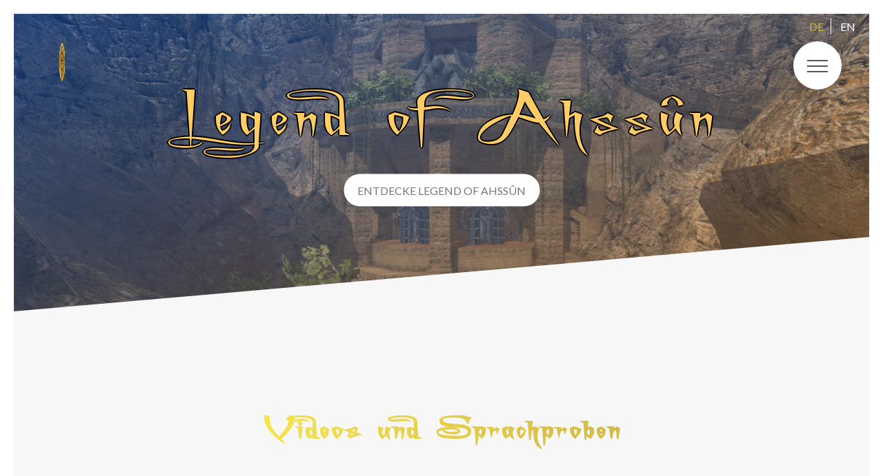

--- FILE ---
content_type: text/html
request_url: http://legendofahssun.worldofgothic.com/media.html
body_size: 3775
content:
<!DOCTYPE html>
<html lang="en">
<head>
  <meta charset="UTF-8">
  <meta name="viewport" content="width=device-width, initial-scale=1.0">
  <meta name="author" content="Konstantin Steinmiller">
  <meta name="description" content="Legend of Ahssûn (kurz: LoA) ist eine total conversion Mod von Gothic 2.
            Eine total conversion Mod bietet neben dem Gothic 2 ähnlichen Spielsystem eine vollständig neu
            erstellte Welt die unabhängig von dem Original ist.
            <br>
            LoA wartet mit einer neuen, wendungsreichen Story
            auf die sich über sechs Kapitel erstreckt und den Spieler in eine
            geheimnisvolle und gleichvoll gefährliche Mittelalter-Fantasie-Welt entführt.">
  <meta name="keywords" content="legend of ahssûn,legend of ahssun,loa gothic,gothic 2,gothic mode,gothic 2 mods,gothic,gothic II,gothic2,best mods,gothic mods,gothic mod,gothic mode,gothic 2 images">


  <link href="https://fonts.googleapis.com/css?family=Lato:100,300,400,700,900" rel="stylesheet">

  <link rel="stylesheet" href="css/icon-font.css">
  <link rel="stylesheet" href="css/linea-icons.css">
  <link rel="stylesheet" href="css/style.css">
  <link rel="shortcut icon" type="image/png" href="img/Favicon.jpg">
  <script type="application/javascript" src="js/main.js"></script>

  <title data-de="Videos und Audio - Legend of Ahssûn"
         data-en="Videos and Audio - Legend of Ahssûn">
    Videos und - Legend of Ahssûn</title>

  <!-- Global site tag (gtag.js) - Google Analytics -->
  <script async src="https://www.googletagmanager.com/gtag/js?id=UA-131617875-1"></script>
  <script>
    window.dataLayer = window.dataLayer || [];
    function gtag(){dataLayer.push(arguments);}
    gtag('js', new Date());

    gtag('config', 'UA-131617875-1');
  </script>
</head>
<body onload="onLoad()">
  <div class="notification">
    <span class="notification__close" onclick="showNotification(false)">x</span>
    <div class="notification__text">
        <span data-de="Wenn du LoA liebst, unterstütze uns doch durch eine"
              data-en="If you love LoA, support us with a">If you love LoA, support us with a</span>
      <a class='button notification__donation' href="media.html#modal">
        <img src="./img/donation.png" alt="" width="20" height="19" style="transform: translateY(5px)">
        <span data-de="Spende"
              data-en="donation">Spende</span>
      </a>
    </div>
    <div class="notification__never-ask">
      <div data-de="Diese Nachricht nicht mehr anzeigen"
           data-en="Don't show this message anymore">
        Diese Nachricht nicht mehr anzeigen
      </div>
      <span class="notification__checkbox">
          <input class="notification__input" type='checkbox'
                 onchange='toggleNeverShowNotification()'></span>

    </div>
  </div>
  <div class="navigation">
    <input type="checkbox" class="navigation__checkbox" id="navi-toggle">
    <label for="navi-toggle" class="navigation__button">
      <span class="navigation__burger-icon">&nbsp;</span>
    </label>
    <div class="navigation__background">&nbsp;</div>

    <nav class="navigation__nav">
      <ul class="navigation__list">
        <li class="navigation__item">
          <a tabindex="0"
             onclick="closeNavigation()"
             href="index.html#header" class="navigation__link">
            <i class="navigation__icon icon-basic-home"></i>
            <span data-de="Startseite"
                  data-en="Home">
                Startseite
              </span>
          </a>
        </li>
        <li class="navigation__item">
          <a tabindex="0"
             onclick="closeNavigation()"
             href="index.html#about" class="navigation__link">
            <i class="navigation__icon icon-basic-world"></i>
            <span data-de="Legend of Ahssûn"
                  data-en="About Legend of Ahssûn">
                Legend of Ahssûn
              </span></a>
        </li>
        <li class="navigation__item">
          <a tabindex="0"
             onclick="closeNavigation()"
             href="index.html#features" class="navigation__link">
            <i class="navigation__icon icon-basic-star"></i>
            <span data-de="Features"
                  data-en="Features">
                Features
              </span></a>
        </li>
        <li class="navigation__item">
          <a tabindex="0"
             onclick="closeNavigation()"
             href="image-gallery.html" class="navigation__link">
            <i class="navigation__icon icon-basic-picture"></i>
            <span data-de="Bilder Gallerie"
                  data-en="Image Gallery">
                Gallery
              </span></a>
        </li>
        <li class="navigation__item">
          <a tabindex="0" onclick="closeNavigation()"
             href="media.html#section-media" class="navigation__link">
            <i class="navigation__icon icon-basic-video"></i>
            <span data-de="Videos und Audio"
                  data-en="Videos and Audio">
                Videos und Audio
              </span></a>
        </li>
        <li class="navigation__item">
          <a tabindex="0"
             onclick="closeNavigation()"
             href="index.html#download" class="navigation__link">
            <i class="navigation__icon icon-basic-download"></i>
            <span data-de="Game Download"
                  data-en="Game download">
                Game Download
              </span></a>
        </li>
        <li class="navigation__item">
          <a tabindex="0"
             onclick="closeNavigation()"
             href="walkthrough.html" class="navigation__link">
            <i class="navigation__icon icon-basic-book-pen"></i>
            <span data-de="Komplettlösung"
                  data-en="Walkthrough guide">
                Komplettlösung
                </span>
          </a>
        </li>
        <li class="navigation__item">
          <a tabindex="0"
             onclick="closeNavigation()"
             href="index.html#team" class="navigation__link">
            <i class="navigation__icon icon-basic-heart"></i>
            <span data-de="Das Team"
                  data-en="The team">
                Das Team
                </span></a>
        </li>
        <li class="navigation__item">
          <a tabindex="0"
             onclick="closeNavigation()"
             href="index.html#credits" class="navigation__link">
            <i class="navigation__icon icon-basic-archive-full"></i>
            <span data-de="Credits"
                  data-en="Credits">
                Credits
              </span>
          </a>
        </li>
      </ul>
    </nav>
  </div>

  <header class="header" id="header">
    <div class="header__language-picker">
      <span class="header__locale header__locale--de"
            onclick="setLanguage('de')">DE</span>
      <span class="header__locale header__locale--en"
            onclick="setLanguage('en')">EN</span>
    </div>
    <div class="header__logo-box">
      <picture class="header__logo">
        <source srcset="img/LoA_lion_head_1x.jpg 1x, img/LoA_lion_head_2x.jpg 2x"
                media="(max-width: 37.5em)">
        <img alt="logo"
             srcset="img/LoA_lion_head_1x.jpg 1x, img/LoA_lion_head_2x.jpg 2x"
             src="img/LoA_lion_head_1x.jpg">
      </picture>
    </div>

    <div class="header__text-box">
      <h1 class="heading-primary">
        <div class="heading-primary--main">Legend of Ahssûn</div>
      </h1>

      <a href="image-gallery.html"
         class="button button--white button--animated"
         data-de="Entdecke Legend of Ahssûn"
         data-en="Discover Legend of Ahssûn">
        Entdecke Legend of Ahssûn
      </a>

    </div>
  </header>

  <main>
    <section class="section-media" id="section-media">
      <div class="u-center-text u-margin-bottom-big">
        <h2 class="heading-secondary"
            data-de="Videos und Sprachproben"
            data-en="Videos and sound samples">
          Videos und Sprachproben
        </h2>
      </div>

      <div class="media-cube">
        <ul class="m">
          <li class="m1 li" tabindex="1">
            <img src="https://img.youtube.com/vi/5nTkpFPXouo/3.jpg" alt="side 1">
          </li>
          <li class="m2 li" tabindex="2">
            <img src="https://img.youtube.com/vi/5B2K0gmKAuI/2.jpg" alt="side 2">
          </li>
          <li class="m3 li" tabindex="3">
            <img src="https://img.youtube.com/vi/N1EGaHxpRKA/2.jpg" alt="side 3">
          </li>
          <li class="m4 li" tabindex="4">
            <img src="https://img.youtube.com/vi/jTCrjMPeuXU/1.jpg" alt="side 3">
          </li>
          <li class="m5 li" tabindex="5">
            <i class="icon icon-music-note-multiple"></i>
          </li>
          <li class="m6 li" tabindex="6">
            <img src="https://img.youtube.com/vi/5EA0iUoXObA/3.jpg" alt="side 6">
          </li>
          <li class="cube-wrap">
            <div class="cube">
              <div class="front">
                <iframe src="https://www.youtube.com/embed/5nTkpFPXouo"></iframe>
              </div>
              <div class="right">
                <iframe src="https://www.youtube.com/embed/5B2K0gmKAuI"></iframe>
              </div>
              <div class="top">
                <iframe src="https://www.youtube.com/embed/N1EGaHxpRKA"></iframe>
              </div>
              <div class="left">
                <iframe src="https://www.youtube.com/embed/jTCrjMPeuXU"></iframe>
              </div>
              <div class="bottom">
                <div class="plane">
                  <h3 class="u-center-text u-margin-bottom-big">
                    <span data-de="Sprachdateien Probe 1"
                          data-en="Sound quality samples 1">Sprachdateien Probe 1</span>
                    <audio controls>
                      <source src="static/audio/LoA_Sprachdemo_1.ogg" type="audio/ogg">
                      <source src="static/audio/LoA_Sprachdemo_1.mp3" type="audio/mpeg">
                      Your browser does not support the audio element.
                    </audio>
                  </h3>

                  <h3 class="u-center-text">
                    <span data-de="Sprachdateien Probe 2"
                          data-en="Sound quality samples 2">Sprachdateien Probe 2</span>
                    <audio controls>
                      <source src="static/audio/LoA_Sprachdemo_2.ogg" type="audio/ogg">
                      <source src="static/audio/LoA_Sprachdemo_2.mp3" type="audio/mpeg">
                    </audio>
                  </h3>
                </div>
              </div>
              <div class="back">
                <iframe src="https://www.youtube.com/embed/5EA0iUoXObA"></iframe>
              </div>
            </div>
          </li>
        </ul>
      </div>

    </section>
  </main>

  <footer class="footer">
    <div class="footer__logo-box">
      <picture class="footer__logo">
        <source srcset="img/LoA_lion_head_1x.jpg 1x, img/LoA_lion_head_2x.jpg 2x"
                media="(max-width: 37.5em)">
        <img alt="Full logo"
             srcset="img/LoA_lion_head_1x.jpg 1x, img/LoA_lion_head_2x.jpg 2x"
             src="img/LoA_lion_head_1x.jpg">
      </picture>
    </div>
    <div class="row">
      <div class="col-1-of-2">
        <div class="footer__navigation">
          <ul class="footer__list">
            <li class="footer__item">
              <a href="index.html#team"
                 class="footer__link"
                 data-de="LoA Team"
                 data-en="LoA team">LoA Team</a></li>
            <li class="footer__item">
              <a href="https://forum.worldofplayers.de/forum/forums/736-Legend-of-Ahss%C3%BBn" class="footer__link"
                 data-de="Kontaktiert uns"
                 data-en="Contact us">Kontaktiert uns</a></li>
            <li class="footer__item">
              <a href="media.html#modal" class="footer__link"
                 data-de="Unterstützt uns"
                 data-en="Support us">Unterstützt uns</a></li>
            <li class="footer__item">
              <a href="index.html#credits" class="footer__link"
                 data-de="Credits"
                 data-en="Credits">Credits</a></li>
            <li class="footer__item">
              <a href="https://www.evorim.com/de/cloudevo" class="footer__link"
                 data-de="Unser Partner: Cloudevo"
                 data-en="Our partner: Cloudevo">Unser Partner: Cloudevo</a></li>
          </ul>
        </div>
      </div>
      <div class="col-1-of-2">
        <p class="footer__copyright">
          <span data-de="Entwickelt mit" data-en="Developed with">Entwickelt mit</span>
          <img class="footer__heart"
               style="vertical-align: sub"
               alt="heart"
               height="20"
               width="20"
               src="https://github.githubassets.com/images/icons/emoji/unicode/2764.png">
          <span data-de="von" data-en="by">von</span>
          <a target="_blank" href="https://www.xing.com/profile/Konstantin_Steinmiller/cv" class="footer__link">Konstantin Steinmiller</a>
          <span data-de="für das" data-en="for the">für das</span> <a target="_blank"
                                                                      href="https://forum.worldofplayers.de/forum/threads/1531973-RELEASE-Legend-of-Ahss%C3%BBn"
                                                                      class="footer__link">Legend of Ahssûn&copy; Release @2018</a>
          Copyright &copy;
          <span data-de="Es ist erlaubt dieses Webdesing für kommerzielle sowie für die private Nutzung zu verwenden.
                          Eine Erwähnung des Autors, Konstantin Steinmiller, wäre nett."
                data-en="You are allowed to use this webdesing for commercial and private purpose. A credit to
            the original author, Konstantin Steinmiller, is appreciated.">
              Es ist erlaubt dieses Webdesing für kommerzielle sowie für die private Nutzung zu verwenden.
              Eine Erwähnung des Autors, Konstantin Steinmiller, wäre nett.
            </span>
        </p>
      </div>
    </div>
  </footer>

  <div class="modal" id="modal">
    <div class="modal__content">
      <a href="#header" class="modal__close">x</a>
      <div class="modal__donations">
        <h3 class="heading-tertiary u-margin-bottom-small"
            data-de="Du möchtest das LoA Team unterstützen?"
            data-en="You want to support us?">
          Du möchtest das LoA Team unterstützen?
        </h3>
        <p class="modal__text"
           data-de="Dann spende in unseren Money Pool bei PayPal
          oder werde mein Patron bei Patreon."
           data-en="Then support us with a donation on our money pool on PayPal or become a patron on my patreon page">
          Dann spende in unseren Money Pool bei PayPal
          oder werde mein Patron bei Patreon.
        </p>
        <p class="modal__links">
          <a class="button modal__paypal" href="https://www.paypal.com/pools/c/8Hkr4VcCQB" target="_blank">PayPal</a>
          <a class="button modal__patreon" href="https://www.patreon.com/user?u=16196980" target="_blank">PATREON</a>
        </p>
      </div>
    </div>
  </div>
</body>
</html>


--- FILE ---
content_type: text/css
request_url: http://legendofahssun.worldofgothic.com/css/icon-font.css
body_size: 185
content:
/*resources/a-charming-font.regular.ttf*/

@charset "UTF-8";

@font-face {
    font-family: charming;
    src: url("fonts/a-charming-font.regular.ttf") format("truetype");
    font-weight: normal;
    font-style: normal;
}

@font-face {
    font-family: charmingExpanded;
    src: url("fonts/a-charming-font.superexpanded.ttf") format("truetype");
    font-weight: normal;
    font-style: normal;
}

--- FILE ---
content_type: text/css
request_url: http://legendofahssun.worldofgothic.com/css/style.css
body_size: 7987
content:
*,
*::after,
*::before {
  margin: 0;
  padding: 0;
  box-sizing: inherit; }

li {
  list-style: none; }

html {
  /* defines what 1rem is */
  font-size: 62.5%; }
  @media only screen and (max-width: 75em) {
    html {
      font-size: 56.25%; } }
  @media only screen and (max-width: 56.25em) {
    html {
      font-size: 50%; } }
  @media only screen and (max-width: 37.5em) {
    html {
      font-size: 43.75%; } }
  @media only screen and (min-width: 112.5em) {
    html {
      font-size: 75%; } }

body {
  box-sizing: border-box;
  padding: 2rem; }
  @media only screen and (max-width: 56.25em) {
    body {
      padding: 0; } }

::selection {
  background-color: #FFDF00;
  color: white; }

@keyframes moveInLeft {
  0% {
    opacity: 0;
    transform: translateX(-20rem) rotateZ(2deg);
    filter: blur(3px); }
  80% {
    transform: translateX(2rem); }
  100% {
    opacity: 1;
    transform: translateX(0);
    filter: blur(0px); } }

@keyframes moveInRight {
  0% {
    opacity: 0;
    transform: translateX(10rem); }
  80% {
    opacity: 0;
    transform: translateX(3rem); }
  100% {
    opacity: 1;
    transform: translate(40); } }

@keyframes moveInTop {
  0% {
    opacity: 0.9;
    font-size: 10rem;
    transform: translate(0, -20rem); }
  70% {
    opacity: 0.6;
    transform: translate(0, 0.5rem) rotateY(45deg) rotateZ(-5deg); }
  100% {
    opacity: 1;
    transform: translate(0); } }

@keyframes moveInFront {
  0% {
    opacity: 1;
    font-size: 5rem;
    transform: translate(0px, 0px); }
  70% {
    opacity: 0.8;
    font-size: 6rem;
    transform: translate(0px, 0) rotateY(-55deg) rotateZ(5deg); }
  100% {
    opacity: 1;
    transform: translate(0px, 0); } }

@keyframes roar {
  50% {
    transform: rotateY(0.5turn) scale(1.25); }
  100% {
    transform: rotateY(1turn); } }

@keyframes moveIn {
  0% {
    opacity: 0; }
  80% {
    opacity: 0;
    transform: translateY(3em); }
  100% {
    opacity: 1; } }

@keyframes expandOutline {
  0% {
    outline-offset: 0; }
  100% {
    outline-offset: 2rem; } }

@keyframes bounceUp {
  0% {
    transform: scale(1); }
  15% {
    transform: scale(1.6); }
  50% {
    transform: scale(0.8); }
  65% {
    transform: scale(2.5); }
  100% {
    transform: scale(1); } }

@keyframes rotateY {
  50% {
    transform: rotateY(180deg); }
  100% {
    transform: rotateY(360deg); } }

body {
  font-family: "Lato", sans-serif;
  font-weight: 400;
  font-size: 1.6rem;
  line-height: 1.7;
  color: #777;
  text-align: left; }

.heading-primary {
  font-family: charmingExpanded;
  color: #FFCC66;
  white-space: nowrap;
  text-shadow: -2px 0 black, 0 2px black, 2px 0 black, 0 -2px black; }
  .heading-primary--main {
    font-size: 10rem;
    font-weight: 400;
    letter-spacing: .6rem;
    animation: moveInLeft 2s ease-out; }
    @media only screen and (max-width: 56.25em) {
      .heading-primary--main {
        letter-spacing: .3rem;
        font-size: 9rem; } }
    @media only screen and (max-width: 37.5em) {
      .heading-primary--main {
        letter-spacing: .2rem;
        font-size: 7rem; } }
  .heading-primary--sub {
    color: #FFCC66;
    font-size: 2.8rem;
    letter-spacing: 0.5rem;
    font-weight: 400;
    left: 0;
    animation: moveInFront 2s ease-out;
    margin-bottom: 2rem; }
    @media only screen and (max-width: 37.5em) {
      .heading-primary--sub {
        letter-spacing: .2rem;
        font-size: 2rem; } }

.heading-secondary {
  font-family: charmingExpanded;
  font-size: 5rem;
  font-weight: 700;
  display: inline-block;
  background-image: linear-gradient(to right, rgba(245, 225, 62, 0.9), rgba(207, 178, 51, 0.9));
  -webkit-background-clip: text;
  color: transparent;
  letter-spacing: .2rem;
  transition: all .2s;
  animation: moveInLeft 1s ease;
  position: relative; }
  @media only screen and (max-width: 56.25em) {
    .heading-secondary {
      font-size: 4rem; } }
  @media only screen and (max-width: 37.5em) {
    .heading-secondary {
      font-size: 3.5rem; } }
  .heading-secondary:hover {
    transform: skewY(2deg) skewX(15deg) scale(1.1);
    text-shadow: 0.5rem 1rem 2rem rgba(132, 114, 32, 0.3); }

.heading-tertiary {
  text-align: left;
  font-size: 1.6rem;
  font-weight: 700;
  text-transform: uppercase; }

.paragraph {
  text-align: left;
  font-size: 1.6rem; }
  .paragraph:not(:last-child) {
    margin-bottom: 3rem; }

.u-center-text {
  text-align: center; }

.u-margin-bottom-huge {
  margin-bottom: 10rem; }

.u-margin-bottom-extrabig {
  margin-bottom: 6rem; }

.u-margin-bottom-big {
  margin-bottom: 4rem; }
  @media only screen and (max-width: 56.25em) {
    .u-margin-bottom-big {
      padding: 2.5rem; } }

.u-margin-bottom-medium {
  margin-bottom: 3rem; }
  @media only screen and (max-width: 56.25em) {
    .u-margin-bottom-medium {
      padding: 2rem; } }

.u-margin-bottom-small {
  margin-bottom: 1.5rem; }

.u-margin-top-big {
  margin-top: 4rem; }

.u-center-both {
  position: absolute;
  top: 50%;
  left: 50%;
  transform: translate(-50%, -50%); }

.button, .button:link, .button:visited {
  text-transform: uppercase;
  text-decoration: none;
  padding: 1rem 2rem;
  display: inline-block;
  border-radius: 5rem;
  transition: all .2s;
  position: relative;
  cursor: pointer;
  border: none; }

.button:hover {
  border: 2px solid transparent;
  transform: translateY(-0.3rem);
  box-shadow: 0.2rem 1rem 2rem rgba(0, 0, 0, 0.2); }
  .button:hover::after {
    transform: scaleX(1.4) scaleY(1.6);
    border-radius: 10rem;
    opacity: 0; }

.button:focus {
  transform: translateY(-0.1rem);
  box-shadow: 0.1rem 0.5rem 1rem rgba(0, 0, 0, 0.2); }

.button::after {
  content: '';
  display: inline-block;
  height: 100%;
  width: 100%;
  border-radius: 10rem;
  position: absolute;
  top: 0;
  left: 0;
  z-index: -1;
  transition: all .4s; }

.button--animated {
  animation: moveIn 2.5s ease-out;
  animation-fill-mode: backwards; }

.button--white {
  background-color: white;
  color: #777; }

.button--main {
  background-color: #f5e13e;
  color: #777; }
  .button--main::after {
    background-color: #FFDF00; }

.button--quartiary {
  background-color: #7ed56f;
  color: white; }
  .button--quartiary::after {
    background-color: #7ed56f; }

.button-text:link, .button-text:visited {
  font-size: 1.6rem;
  color: #FFCC66;
  display: inline-block;
  text-decoration: none;
  border-bottom: 1px solid #FFCC66;
  padding: 3px;
  float: left; }
  .button-text:link::after, .button-text:visited::after {
    content: '';
    display: table;
    clear: both; }

.button-text:hover {
  background-color: #FFCC66;
  color: white;
  box-shadow: 0 1rem 2rem rgba(0, 0, 0, 0.15);
  transform: translateY(-3px); }

.button-text:active {
  box-shadow: 0 0.5rem 1rem rgba(0, 0, 0, 0.15);
  transform: translateY(0); }

.button__shift-box {
  position: relative;
  vertical-align: middle;
  color: #0b7;
  display: inline-block;
  height: 60px;
  line-height: 60px;
  text-align: center;
  padding: 0 20px;
  cursor: pointer;
  border: 2px solid #0b7;
  transition: all .5s; }
  .button__shift-box:hover {
    border: 2px solid rgba(80, 51, 33, 0);
    color: #0b7; }
  .button__shift-box:hover::after, .button__shift-box:hover::before {
    transform: scale(1); }
  .button__shift-box::before, .button__shift-box::after {
    width: 100%;
    height: 100%;
    z-index: 3;
    content: '';
    position: absolute;
    top: 0;
    left: 0;
    box-sizing: border-box;
    transform: scale(0);
    transition: .5s; }
  .button__shift-box.bar::before {
    border-bottom: 3px solid #0b7;
    border-left: 3px solid #0b7;
    transform-origin: 100% 0; }
  .button__shift-box.bar::after {
    border-top: 3px solid #0b7;
    border-right: 3px solid #0b7;
    transform-origin: 0 100%; }
  .button__shift-boxa {
    text-decoration: none;
    font-family: sans-serif;
    font-weight: 100;
    font-size: 20px; }

.composition {
  position: relative; }
  .composition__photo {
    position: absolute;
    width: 55%;
    box-shadow: 0 1.5rem 4rem 1rem rgba(0, 0, 0, 0.3);
    border-radius: 2px;
    transition: all .2s;
    outline-offset: 0rem;
    outline: 0.1rem solid #FFCC66; }
    @media only screen and (max-width: 56.25em) {
      .composition__photo {
        float: left;
        position: relative;
        width: 33.333333%;
        box-shadow: 0 1.5rem 3rem rgba(0, 0, 0, 0.2); } }
    .composition__photo--p1 {
      left: 0;
      top: -1rem; }
      @media only screen and (max-width: 56.25em) {
        .composition__photo--p1 {
          top: 0;
          transform: scale(1.2); } }
    .composition__photo--p2 {
      right: 0;
      top: 3rem; }
      @media only screen and (max-width: 56.25em) {
        .composition__photo--p2 {
          top: -1rem;
          transform: scale(1.3);
          z-index: 100; } }
    .composition__photo--p3 {
      left: 15%;
      top: 10rem; }
      @media only screen and (max-width: 56.25em) {
        .composition__photo--p3 {
          top: 1rem;
          left: 0;
          transform: scale(1.1); } }
    .composition__photo--p4 {
      right: 5%;
      top: 21rem; }
      @media only screen and (max-width: 56.25em) {
        .composition__photo--p4 {
          top: -2rem;
          right: 35%;
          transform: scale(1.1); } }
    .composition__photo:hover {
      outline-offset: 1rem;
      outline: 1.5rem solid #FFCC66;
      transform: scale(1.1) translateY(-0.5rem);
      box-shadow: 0 3rem 5rem rgba(0, 0, 0, 0.5);
      z-index: 10;
      animation: expandOutline .3s ease-in;
      cursor: pointer; }
  .composition:hover .composition__photo:not(:hover) {
    box-shadow: 0 1rem 3rem rgba(0, 0, 0, 0.3);
    transform: scale(0.95); }

.feature-box {
  background-color: rgba(255, 255, 255, 0.85);
  font-size: 1.5rem;
  padding: 2.5rem;
  text-align: center;
  border-radius: .3rem;
  word-break: break-word;
  box-shadow: 0 1.5rem 4rem 1rem rgba(0, 0, 0, 0.3);
  transition: transform .3s; }
  @media only screen and (max-width: 56.25em) {
    .feature-box {
      padding: 2rem; } }
  .feature-box > h3 {
    text-align: center; }
  .feature-box__icon {
    font-size: 6rem;
    margin-bottom: .5rem;
    display: inline-block;
    background-image: linear-gradient(to right, #FFCC66, #CFB53B);
    -webkit-background-clip: text;
    color: transparent; }
    @media only screen and (max-width: 56.25em) {
      .feature-box__icon {
        margin-bottom: 0; } }
  .feature-box:hover {
    transform: translateY(-1.5rem) scale(1.03);
    box-shadow: 0 3rem 6rem 2rem rgba(0, 0, 0, 0.2); }

.card {
  perspective: 150rem;
  -moz-perspective: 150rem;
  position: relative;
  height: 52rem; }
  .card__side {
    height: 52rem;
    position: absolute;
    left: 0;
    top: 0;
    background-color: green;
    font-size: 2rem;
    width: 100%;
    -webkit-backface-visibility: hidden;
    backface-visibility: hidden;
    transition: all .8s ease;
    border-radius: 5px;
    overflow: hidden;
    box-shadow: 0 1.5rem 4rem 1rem rgba(0, 0, 0, 0.3); }
    .card__side--front {
      background-color: white; }
    .card__side--back {
      background-color: green;
      transform: rotateY(-180deg); }
  .card:hover .card__side--front {
    transform: rotateY(-180deg); }
  .card:hover .card__side--back {
    transform: rotateY(-360deg); }
  .card:first-of-type .card__picture {
    background-image: linear-gradient(to right bottom, #FFB900, #FF7730), url(../img/1280_720/Kapitel2.jpg); }
  .card:first-of-type .card__heading-span {
    background-image: linear-gradient(to right bottom, rgba(255, 185, 0, 0.85), rgba(255, 119, 48, 0.85)); }
  .card:first-of-type .card__side--back {
    background-image: linear-gradient(to right bottom, #FFB900, #FF7730); }
  .card:nth-of-type(2) .card__picture {
    background-image: linear-gradient(to right bottom, #7ed56f, #28b485), url(../img/1280_720/Kapitel3.jpg); }
  .card:nth-of-type(2) .card__heading-span {
    background-image: linear-gradient(to right bottom, rgba(126, 213, 111, 0.85), rgba(40, 180, 133, 0.85)); }
  .card:nth-of-type(2) .card__side--back {
    background-image: linear-gradient(to right bottom, #7ed56f, #28b485); }
  .card:nth-of-type(3) .card__picture {
    background-image: linear-gradient(to right bottom, #2998ff, #5643fa), url(../img/1280_720/Kapitel6.jpg); }
  .card:nth-of-type(3) .card__heading-span {
    background-image: linear-gradient(to right bottom, rgba(41, 152, 255, 0.85), rgba(86, 67, 250, 0.85)); }
  .card:nth-of-type(3) .card__side--back {
    background-image: linear-gradient(to right bottom, #2998ff, #5643fa); }
  .card__picture {
    background-size: cover;
    height: 23rem;
    background-blend-mode: overlay;
    border-radius: 5px; }
    @supports (clip-path: polygon(0 0)) or (-webkit-clip-path: polygon(0 0)) {
      .card__picture {
        -webkit-clip-path: polygon(0 0, 100% 0, 100% 85%, 0 100%);
        clip-path: polygon(0 0, 100% 0, 100% 85%, 0 100%); } }
  .card__heading {
    font-size: 2.8rem;
    font-weight: 300;
    text-transform: uppercase;
    text-align: right;
    color: white;
    position: absolute;
    top: 12rem;
    right: 2rem;
    width: 75%; }
  .card__heading-span {
    padding: 1rem 1.5rem;
    -webkit-box-decoration-break: clone;
    box-decoration-break: clone; }
  .card__details {
    padding: 3rem; }
    .card__details ul {
      list-style: none;
      width: 80%;
      margin: 0 auto; }
      .card__details ul li {
        text-align: center;
        font-size: 1.5rem;
        padding: 1rem; }
        .card__details ul li:not(:last-child) {
          border-bottom: 1px solid #eee; }
  .card__call-to-action {
    position: absolute;
    top: 50%;
    left: 50%;
    transform: translate(-50%, -50%);
    width: 90%;
    text-align: center; }
  .card__price-box {
    text-align: center;
    color: white;
    margin-bottom: 8rem;
    font-size: 1.4rem; }
  .card__price-only {
    font-size: 1.4rem;
    text-transform: uppercase; }
  .card__price-value {
    font-size: 6rem;
    font-weight: 100; }
  @media only screen and (max-width: 56.25em), only screen and (hover: none) {
    .card {
      height: auto;
      border-radius: 5px;
      background-color: white;
      box-shadow: 0 1.5rem 3rem 1rem rgba(0, 0, 0, 0.3);
      padding: 0 !important; }
      .card__picture {
        border-bottom-left-radius: 0; }
      .card__side {
        height: auto;
        position: relative;
        border-radius: 0;
        box-shadow: none; }
        .card__side--back {
          border-bottom-left-radius: 5px;
          border-bottom-right-radius: 5px;
          transform: rotateY(0); }
          @supports (clip-path: polygon(0 0)) or (-webkit-clip-path: polygon(0 0)) {
            .card__side--back {
              -webkit-clip-path: polygon(0 15%, 100% 0, 100% 100%, 0 100%);
              clip-path: polygon(0 15%, 100% 0, 100% 100%, 0 100%); } }
      .card:hover .card__side--front {
        transform: rotateY(0); }
      .card:hover .card__side--back {
        transform: rotateY(0); }
      .card__details {
        padding: 1rem 3rem; }
      .card__call-to-action {
        position: relative;
        top: 0;
        left: 0;
        transform: translate(0);
        width: 100%;
        padding: 7rem 4rem 4rem 4rem; }
      .card__price-box {
        margin-bottom: 3rem; }
      .card__price-value {
        font-size: 4rem; } }
  .card__image-spine {
    width: 60px;
    transform: translateY(10px); }

.story {
  width: 75%;
  margin: 0 auto;
  margin-bottom: 4rem;
  box-shadow: 0 3rem 6rem rgba(0, 0, 0, 0.1);
  border-radius: 5px;
  padding: 6rem;
  padding-left: 9rem;
  background-color: rgba(255, 255, 255, 0.6);
  font-size: 1.6rem;
  transform: skewX(-12deg); }
  @media only screen and (max-width: 56.25em) {
    .story {
      width: 100%;
      padding: 4rem;
      padding-left: 6rem; } }
  @media only screen and (max-width: 37.5em) {
    .story {
      transform: skewX(0);
      padding-left: 5rem; } }
  .story > * {
    transform: skewX(12deg); }
    @media only screen and (max-width: 37.5em) {
      .story > * {
        transform: skewX(0); } }
  .story__shape {
    width: 15rem;
    height: 15rem;
    float: left;
    overflow: hidden;
    border-radius: 100%;
    transform: translateX(-3rem) skewX(12deg); }
    @supports (clip-path: polygon(0 0)) or (-webkit-clip-path: polygon(0 0)) {
      .story__shape {
        -webkit-clip-path: circle(50% at 50% 50%);
        clip-path: circle(42% at 50% 50%);
        -webkit-shape-outside: circle(50% at 50% 50%);
        shape-outside: circle(50% at 50% 50%);
        border-radius: 0; } }
    @media only screen and (max-width: 37.5em) {
      .story__shape {
        transform: translateX(-3rem) skewX(0); } }
  .story__img {
    height: 100%;
    backface-visibility: hidden;
    transform: translateX(-0.5rem) scale(1.1); }
  .story__text {
    text-align: left; }
  .story__caption {
    position: absolute;
    top: 50%;
    left: 50%;
    transform: translate(-50%, 20%);
    font-size: 1.7rem;
    text-align: center;
    opacity: 0;
    transition: all .5s;
    backface-visibility: hidden;
    color: white !important;
    background-image: linear-gradient(to right, #FFDF00, #CFB53B);
    -webkit-background-clip: text;
    color: transparent; }
  .story:hover .story__caption {
    opacity: 1;
    transform: translate(-50%, -50%); }
  .story:hover figure .story__img {
    transform: translateX(0) scale(1);
    filter: blur(2px) brightness(77%) drop-shadow(0.2rem 0.5rem 1rem black); }

.background-video {
  position: absolute;
  top: 0;
  bottom: 0;
  height: 100%;
  width: 100%;
  z-index: -1;
  opacity: .15;
  overflow: hidden; }
  .background-video__content {
    object-fit: cover;
    width: 100%;
    height: 100%; }

.form__group:not(:last-child) {
  margin-bottom: 2rem; }

.form__input {
  font-size: 1.5rem;
  font-family: inherit;
  color: inherit;
  padding: 1.5rem 2rem;
  padding-bottom: 1.1rem;
  border-radius: 2px;
  background-color: rgba(255, 255, 255, 0.5);
  border: none;
  border-bottom: .4rem solid transparent;
  width: 90%; }
  .form__input::after {
    content: '';
    position: relative;
    display: block;
    height: 4px;
    width: 100%;
    background: black; }
  .form__input:focus {
    outline: none;
    box-shadow: 0 1rem 2rem rgba(0, 0, 0, 0.1);
    border-bottom: 0.4rem solid #55c57a; }
    .form__input:focus:invalid {
      border-bottom: 0.4rem solid #FF7730; }
  .form__input::placeholder {
    color: #999; }

.form__input:placeholder-shown + .form__label {
  opacity: 0;
  color: black;
  visibility: hidden;
  transform: translateY(-4rem); }

.form__label {
  font-size: 1.2rem;
  font-weight: 700;
  padding-left: 1.5rem;
  margin-left: .5rem;
  margin-top: .7rem;
  display: block;
  transition: all .3s;
  transform: translateY(-8.5rem); }

.form__radio-group {
  width: 49%;
  display: inline-block; }
  @media only screen and (max-width: 56.25em) {
    .form__radio-group {
      width: 100%;
      margin-bottom: 2rem; } }

.form__radio-input {
  display: none; }
  @media only screen and (max-width: 56.25em) {
    .form__radio-input {
      width: 100%; } }

.form__radio-input:checked + .form__radio-label .form__radio-button::after {
  opacity: 1; }

.form__radio-label {
  font-size: 1.6rem;
  cursor: pointer;
  position: relative;
  padding: 1rem 1.5rem;
  padding-left: 4rem; }

.form__radio-button {
  height: 3rem;
  width: 3rem;
  border: 5px solid #28b485;
  border-radius: 50%;
  display: inline-block;
  position: absolute;
  top: .5rem;
  left: 0rem; }
  .form__radio-button::after {
    content: '';
    display: block;
    background-color: #28b485;
    height: 1.2rem;
    width: 1.2rem;
    position: absolute;
    border-radius: 50%;
    top: 50%;
    left: 50%;
    transform: translate(-50%, -50%);
    opacity: 0; }

.field {
  position: relative; }

.field-piece {
  position: relative;
  background: #eee; }
  .field-piece::after {
    background: green;
    content: "";
    display: inline-block;
    cursor: pointer;
    border-color: transparent transparent transparent #fff;
    border-style: solid;
    border-width: 50px;
    border-radius: 100%;
    transform: rotate(45deg); }
    @supports (clip-path: polygon(0 0)) or (-webkit-clip-path: polygon(0 0)) {
      .field-piece::after {
        -webkit-clip-path: polygon(0 0, 50px 50px, 0 100px);
        clip-path: polygon(0 0, 50px 50px, 0 100px); } }
    .field-piece::after:hover {
      cursor: pointer; }

.modal {
  position: fixed;
  top: 0;
  left: 0;
  height: 100vh;
  width: 100%;
  background: rgba(0, 0, 0, 0.6);
  z-index: 9999;
  opacity: 0;
  visibility: hidden;
  transition: all .3s; }
  @supports (-webkit-backdrop-filter: blur(10px)) or (backdrop-filter: blur(10px)) {
    .modal {
      -webkit-backdrop-filter: blur(10px);
      backdrop-filter: blur(10px);
      background: rgba(0, 0, 0, 0.3); } }
  .modal__content {
    width: 75%;
    min-height: 30rem;
    background: white;
    box-shadow: 0 2rem 4rem rgba(0, 0, 0, 0.2);
    border-radius: 5px;
    position: absolute;
    top: 50%;
    left: 50%;
    transform: translate(-50%, -50%);
    display: table;
    overflow: hidden;
    transform: translate(-50%, -50%) scale(0.25);
    opacity: 0;
    transition: all .5s .2s; }
  .modal__left {
    width: 33.333333%;
    display: table-cell; }
    .modal__left > img {
      border: 1px solid #FFCC66; }
      .modal__left > img:first-child {
        border-top-left-radius: 5px; }
      .modal__left > img:last-child {
        border-bottom-left-radius: 5px; }
  .modal__right {
    width: 66.666666%;
    display: table-cell;
    vertical-align: middle;
    padding: 1rem; }
  .modal__img {
    display: block;
    width: 100%; }
  .modal:target {
    opacity: 1;
    visibility: visible; }
  .modal:target .modal__content {
    transform: translate(-50%, -50%) scale(1);
    opacity: 1; }
  .modal__close {
    line-height: 1rem; }
    .modal__close:link, .modal__close:visited {
      color: #999;
      position: absolute;
      top: 2.5rem;
      right: 2.5rem;
      font-size: 2rem;
      text-decoration: none;
      display: inline-block; }
    .modal__close:hover {
      color: #FFCC66; }
  .modal__text {
    text-align: center;
    font-size: 2rem; }
  .modal__links {
    text-align: center;
    margin-top: 4rem; }
    .modal__links a.button {
      border-radius: 1rem;
      height: 50px;
      width: 200px;
      text-indent: -9999px;
      background-size: 100% 100%;
      border: 1px solid #bbb; }
  .modal__donations {
    margin-bottom: 4rem; }
    .modal__donations > * {
      text-align: center; }
    .modal__donations > h3 {
      margin-top: 5rem;
      text-transform: none;
      font-size: 2.5rem; }
  .modal__paypal {
    line-height: 1rem; }
    .modal__paypal:link, .modal__paypal:visited {
      text-decoration: none;
      padding: 1.5rem;
      background-image: url(../img/paypal.jpg);
      margin-right: 3rem; }
    .modal__paypal:hover {
      color: #FFCC66; }
  .modal__patreon {
    line-height: 1rem; }
    .modal__patreon:link, .modal__patreon:visited {
      text-decoration: none;
      font-size: 2rem;
      padding: 1.5rem;
      display: inline-block;
      background-image: url(../img/patreon.png); }
    .modal__patreon:hover {
      color: #FFCC66; }

.gallery-item {
  overflow: hidden;
  float: left;
  width: 14.5rem;
  height: 14.5rem;
  clip-path: polygon(50% 0, 100% 50%, 50% 100%, 0 50%);
  margin-right: 1rem; }
  .gallery-item:hover {
    cursor: pointer; }
  .gallery-item > img {
    background-color: transparent;
    width: 14.5rem;
    height: 14.5rem; }
  .gallery-item:first-child {
    margin-left: 15rem; }
  .gallery-item-big {
    width: 29.75rem;
    height: 29.75rem; }
    .gallery-item-big > img {
      width: 29.75rem;
      height: 29.75rem; }

.media-cube {
  height: 75rem; }
  .media-cube .m {
    display: block;
    width: 30rem;
    height: 50rem;
    position: relative;
    float: right;
    padding: 0 3rem 0 4rem;
    margin-top: 4rem; }
    .media-cube .m::after {
      content: '';
      display: table;
      clear: both; }
    @media only screen and (max-width: 56.25em) {
      .media-cube .m {
        clear: both;
        width: auto;
        float: none; } }
    .media-cube .m .li {
      display: block;
      width: 10rem;
      height: 10rem;
      position: relative;
      z-index: 5;
      float: left;
      margin: 0 1rem 1rem 0;
      border: solid 3px #FFDF00;
      background-color: #CFB53B;
      outline: none;
      cursor: pointer; }
      .media-cube .m .li:focus img {
        opacity: .3; }
      .media-cube .m .li > img {
        width: 10rem;
        height: 10rem;
        min-width: 10rem;
        min-height: 10rem;
        max-width: 10rem;
        max-height: 10rem;
        position: absolute;
        left: 0;
        top: 0;
        transition: .3s; }
  .media-cube .cube-wrap {
    width: 50rem;
    height: 50rem;
    position: absolute;
    top: 0;
    right: 40rem;
    perspective: 100rem; }
    @media only screen and (max-width: 56.25em) {
      .media-cube .cube-wrap {
        position: absolute;
        float: right;
        top: 18rem;
        left: 0;
        transform: translateX(10%); } }
    @media only screen and (max-width: 37.5em) {
      .media-cube .cube-wrap {
        top: 27rem; } }
  .media-cube .cube {
    width: 50rem;
    height: 50rem;
    position: absolute;
    top: 0;
    left: 0;
    transform-style: preserve-3d;
    transform: rotateX(0deg) translateZ(-25rem);
    transition: 2s 9999999s; }
    .media-cube .cube div {
      width: 50rem;
      height: 50rem;
      position: absolute;
      top: 0;
      left: 0;
      background-color: #222;
      border: 0.2rem solid #FFCC66; }
      .media-cube .cube div > iframe {
        width: 100%;
        height: 100%; }
    .media-cube .cube .front {
      transform: rotateY(0deg) translateZ(25rem); }
    .media-cube .cube .back {
      transform: rotateX(180deg) translateZ(25rem); }
    .media-cube .cube .right {
      transform: rotateY(90deg) translateZ(25rem); }
    .media-cube .cube .left {
      transform: rotateY(-90deg) translateZ(25rem); }
    .media-cube .cube .top {
      transform: rotateX(90deg) translateZ(25rem); }
    .media-cube .cube .bottom {
      transform: rotateX(-90deg) translateZ(25rem); }
    .media-cube .cube img {
      width: 100%;
      height: 100%;
      min-width: 100%;
      min-height: 100%;
      max-width: 100%;
      max-height: 100%;
      position: absolute;
      left: 0;
      top: 0; }
  .media-cube .li:focus ~ .cube-wrap .cube {
    transition: 1.2s; }
  .media-cube .m1:focus ~ .cube-wrap .cube {
    transform: translateZ(-25rem) rotateY(0deg); }
  .media-cube .m2:focus ~ .cube-wrap .cube {
    transform: translateZ(-25rem) rotateY(-90deg); }
  .media-cube .m3:focus ~ .cube-wrap .cube {
    transform: translateZ(-25rem) rotateX(-90deg); }
  .media-cube .m4:focus ~ .cube-wrap .cube {
    transform: translateZ(-25rem) rotateY(90deg); }
  .media-cube .m5:focus ~ .cube-wrap .cube {
    transform: translateZ(-25rem) rotateX(90deg); }
  .media-cube .m6:focus ~ .cube-wrap .cube {
    transform: translateZ(-25rem) rotateX(180deg); }

.notification {
  max-width: 40rem;
  background-image: linear-gradient(to right bottom, rgba(255, 185, 0, 0.8), rgba(255, 119, 48, 0.8));
  position: fixed;
  bottom: 3rem;
  right: 3rem;
  z-index: 999;
  border-radius: 5px;
  box-shadow: 0 1rem 3rem rgba(0, 0, 0, 0.25);
  text-align: center;
  padding: 2rem;
  color: white;
  opacity: 0;
  visibility: hidden;
  height: 0;
  transition: opacity .3s; }
  .notification__text {
    display: inline-block; }
  .notification__never-ask {
    position: relative;
    display: inline-block;
    margin-top: 1rem;
    padding-right: 3rem; }
  .notification__donation {
    background-color: #eee;
    margin-left: 1rem; }
    .notification__donation:link, .notification__donation:visited {
      padding: .5rem 1.5rem;
      color: black; }
  .notification__checkbox-checked + .notification__input::after {
    border: 2px solid #28b485; }
  .notification__checkbox {
    position: absolute;
    right: 0;
    top: 0; }
  .notification__input {
    width: 2rem;
    height: 2rem;
    border-radius: 5px;
    transform: translateY(4px); }
    .notification__input:hover {
      cursor: pointer; }
  .notification__close {
    color: white;
    position: absolute;
    top: 1rem;
    right: 1rem;
    font-size: 2rem;
    text-decoration: none;
    display: inline-block;
    line-height: 1rem;
    padding: .5rem;
    text-align: right; }
    .notification__close:link, .notification__close:visited {
      color: white;
      position: absolute;
      top: 1rem;
      right: 1rem;
      font-size: 2rem;
      text-decoration: none;
      display: inline-block; }
    .notification__close:hover {
      cursor: pointer;
      color: #bf191c; }

.navigation__checkbox {
  display: none; }

.navigation__button {
  height: 7rem;
  width: 7rem;
  background-color: white;
  position: fixed;
  top: 6rem;
  right: 6rem;
  border-radius: 50%;
  z-index: 2000;
  box-shadow: 0 1rem 3rem rgba(0, 0, 0, 0.25);
  text-align: center;
  cursor: pointer; }
  @media only screen and (max-width: 56.25em) {
    .navigation__button {
      top: 4rem;
      right: 4rem; } }
  @media only screen and (max-width: 37.5em) {
    .navigation__button {
      top: 3rem;
      right: 3rem; } }

.navigation__background {
  height: 6rem;
  width: 6rem;
  border-radius: 50%;
  position: fixed;
  top: 6.5rem;
  right: 6.5rem;
  background-image: radial-gradient(#7ed56f, #28b485);
  z-index: 1000;
  transition: transform 0.8s cubic-bezier(0.86, 0, 0.07, 1); }
  @media only screen and (max-width: 56.25em) {
    .navigation__background {
      top: 4.5rem;
      right: 4.5rem; } }
  @media only screen and (max-width: 37.5em) {
    .navigation__background {
      top: 3.5rem;
      right: 3.5rem; } }

.navigation__nav {
  height: 100vh;
  width: 0;
  position: fixed;
  top: 0;
  right: 0;
  z-index: 1500;
  opacity: 0;
  transition: all 0.8s cubic-bezier(0.68, -0.55, 0.265, 1.55); }

.navigation__list {
  position: absolute;
  top: 50%;
  left: 50%;
  transform: translate(-50%, -50%);
  text-align: center;
  width: 100%; }

.navigation__item {
  color: black; }

.navigation__icon {
  display: inline-block;
  transform: translateY(0.2rem);
  padding-right: 1rem; }

.navigation__link:link, .navigation__link:visited {
  display: inline-block;
  font-size: 3rem;
  font-weight: 300;
  text-decoration: none;
  color: white;
  text-transform: uppercase;
  background-image: linear-gradient(120deg, transparent 0%, transparent 50%, white 50%);
  background-size: 240%;
  transition: all .4s;
  padding: 1rem; }

.navigation__link:hover, .navigation__linkactive {
  background-position: 100%;
  color: #55c57a;
  transform: translate(1rem); }
  .navigation__link:hover > .navigation__icon, .navigation__linkactive > .navigation__icon {
    color: #CFB53B; }

.navigation__checkbox:checked ~ .navigation__background {
  transform: scale(80); }

.navigation__checkbox:checked ~ .navigation__nav {
  opacity: 1;
  width: 100%; }

.navigation__checkbox:checked + .navigation__button > .navigation__burger-icon {
  background-color: transparent; }

.navigation__checkbox:checked + .navigation__button > .navigation__burger-icon::before {
  top: 0;
  transform: rotate(135deg); }

.navigation__checkbox:checked + .navigation__button > .navigation__burger-icon::after {
  top: 0;
  transform: rotate(-135deg); }

.navigation__burger-icon {
  position: relative;
  margin-top: 3.5rem; }
  .navigation__burger-icon, .navigation__burger-icon::before, .navigation__burger-icon::after {
    width: 3rem;
    height: .2rem;
    background-color: #555;
    display: inline-block; }
  .navigation__burger-icon::before, .navigation__burger-icon::after {
    content: '';
    position: absolute;
    left: 0;
    transition: all .3s; }
  .navigation__burger-icon::before {
    top: -.8rem; }
  .navigation__burger-icon::after {
    top: .8rem; }

.navigation__button:hover .navigation__burger-icon::before {
  top: -1rem; }

.navigation__button:hover .navigation__burger-icon::after {
  top: 1rem; }

.example .row {
  background-color: lightgrey; }
  .example .row [class^="col-"] {
    border: 1px solid grey;
    background-color: darkorange;
    color: white; }

.row {
  max-width: 114rem;
  margin: 0 auto; }
  .row::after {
    content: '';
    display: table;
    clear: both; }
  .row:not(:last-of-type) {
    margin-bottom: 8rem; }
    @media only screen and (max-width: 56.25em) {
      .row:not(:last-of-type) {
        margin-bottom: 4rem; } }
  @media only screen and (max-width: 56.25em) {
    .row {
      max-width: 50rem;
      padding: 0 3rem; } }
  .row [class*="col-"] {
    float: left;
    padding: 1rem;
    text-align: center; }
    .row [class*="col-"]:not(:last-child) {
      margin-right: 4rem; }
      @media only screen and (max-width: 56.25em) {
        .row [class*="col-"]:not(:last-child) {
          margin-right: 0;
          margin-bottom: 4rem; } }
    @media only screen and (max-width: 56.25em) {
      .row [class*="col-"] {
        width: 100% !important; } }
  .row .col-1-of-2 {
    width: calc((100% - 4rem) / 2); }
  .row .col-1-of-3 {
    width: calc((100% - (2 *4rem)) / 3); }
  .row .col-1-of-4 {
    width: calc((100% - (3 *4rem)) / 4); }
    @media only screen and (max-width: 56.25em) {
      .row .col-1-of-4 {
        width: calc((100% - 4rem) / 2); } }
    @media only screen and (max-width: 37.5em) {
      .row .col-1-of-4 {
        width: 100%; } }
  .row .col-2-of-3 {
    width: calc(2 * (100% - (2 *4rem)) / 3 + 4rem); }
  .row .col-2-of-4 {
    width: calc(2 * (100% - (3 *4rem)) / 4 + 4rem); }
  .row .col-3-of-4 {
    width: calc(3 * (100% - (3 *4rem)) / 4 + (2 * 4rem)); }

.header {
  height: 45vh;
  background-image: linear-gradient(to right bottom, rgba(27, 101, 213, 0.5), rgba(180, 115, 38, 0.51)), url("../img/1280_720/hero.jpg");
  background-size: 100% 80%;
  background-position: top;
  position: relative; }
  @supports (clip-path: polygon(0 0)) or (-webkit-clip-path: polygon(0 0)) {
    .header {
      -webkit-clip-path: polygon(0 0, 100% 0, 100% 45vh, 0 60vh);
      clip-path: polygon(0 0, 100% 0, 100% 45vh, 0 60vh);
      height: 95vh; } }
  @media only screen and (max-width: 56.25em) {
    @supports (clip-path: polygon(0 0)) or (-webkit-clip-path: polygon(0 0)) {
      .header {
        -webkit-clip-path: polygon(0 0, 100% 0, 100% 40vh, 0 60vh);
        clip-path: polygon(0 0, 100% 0, 100% 40vh, 0 60vh); } } }
  @media only screen and (max-width: 37.5em) {
    @supports (clip-path: polygon(0 0)) or (-webkit-clip-path: polygon(0 0)) {
      .header {
        -webkit-clip-path: polygon(0 0, 100% 0, 100% 45vh, 0 60vh);
        clip-path: polygon(0 0, 100% 0, 100% 45vh, 0 60vh); } } }
  @media only screen and (min-resolution: 192dpi) and (min-width: 37.5em), only screen and (-webkit-min-device-pixel-ratio: 2) and (min-width: 37.5em), only screen and (min-width: 112.5em) {
    .header {
      background-image: linear-gradient(to right bottom, rgba(27, 101, 213, 0.5), rgba(180, 115, 38, 0.51)), url("../img/1920_1080/hero.jpg"); } }
  .header__language-picker {
    position: absolute;
    top: .5rem;
    right: 1rem;
    color: white; }
  .header__locale--selected {
    color: #CFB53B; }
  .header__locale--de, .header__locale--en {
    padding: .2rem 1rem; }
    .header__locale--de:hover, .header__locale--en:hover {
      cursor: pointer;
      background-color: rgba(51, 51, 51, 0.5);
      color: #FFCC66; }
  .header__locale--de {
    border-right: 1px solid white; }
  .header__logo > img {
    height: 6rem;
    animation: roar 2s ease-out 2s; }
    @supports (clip-path: polygon(0 0)) or (-webkit-clip-path: polygon(0 0)) {
      .header__logo > img {
        -webkit-clip-path: circle(2.5rem at 3rem 3rem);
        clip-path: circle(2.5rem at 3rem 3rem); } }
  .header__logo-box {
    position: absolute;
    top: 4rem;
    left: 4rem; }
    .header__logo-box:hover .header__logo > img {
      height: 6rem;
      animation: roar 2s ease-out 2s; }
  .header__text-box {
    position: absolute;
    top: 25%;
    left: 50%;
    transform: translate(-50%, -50%);
    text-align: center; }

.footer {
  background-color: #333;
  padding: 10rem 0;
  font-size: 1.4rem;
  color: #bbb; }
  @media only screen and (max-width: 56.25em) {
    .footer {
      padding: 8rem 0; } }
  .footer__logo-box {
    text-align: center; }
    @media only screen and (max-width: 37.5em) {
      .footer__logo-box {
        margin-bottom: 2rem; } }
  .footer__logo > img {
    width: 15rem;
    height: auto;
    border-radius: 50%;
    animation: rotateY 2s linear;
    animation-iteration-count: infinite; }
  .footer__navigation {
    list-style: none;
    border-top: 0.1rem solid #777;
    padding-top: 2rem;
    display: inline-block; }
    @media only screen and (max-width: 56.25em) {
      .footer__navigation {
        width: 100%;
        text-align: center; } }
  .footer__item {
    display: inline-block; }
    .footer__item:not(:last-child) {
      margin-right: 1.5rem; }
  .footer__link:visited, .footer__link:link {
    color: #eee;
    background-color: #333;
    text-decoration: none;
    text-transform: uppercase;
    display: inline-block;
    transition: all .2s; }
  .footer__link:hover, .footer__link:active {
    color: #FFCC66;
    box-shadow: 0 1rem 2rem rgba(0, 0, 0, 0.4);
    transform: rotate(5deg) scale(1.3); }
  .footer__heart:hover {
    transform: scale(2);
    animation: bounceUp 2s;
    animation-iteration-count: 3;
    background-color: transparent; }
  .footer__copyright {
    text-align: left;
    border-top: 0.1rem solid #777;
    padding-top: 2rem;
    width: 80%; }
    @media only screen and (max-width: 56.25em) {
      .footer__copyright {
        width: 100%;
        text-align: center; } }
  .footer__copyright .footer__link {
    color: #CFB53B;
    text-transform: none; }

.section-about {
  background-color: #f7f7f7;
  padding: 25rem 0 20rem 0;
  margin-top: -50vh; }
  @media only screen and (max-width: 56.25em) {
    .section-about {
      padding: 30rem 0 20rem 0;
      margin-top: -55vh; } }

.section-media {
  background-color: #f7f7f7;
  padding: 25rem 0 0 0;
  margin-top: -52vh; }
  @media only screen and (max-width: 56.25em) {
    .section-media {
      margin-top: -53vh;
      padding: 25rem 0 15rem 0; } }
  @media only screen and (max-width: 37.5em) {
    .section-media {
      margin-top: -60rem; } }
  .section-media .media-cube .m5 {
    background-color: transparent;
    width: 10rem;
    height: 10rem;
    text-align: center;
    padding: 1rem; }
    .section-media .media-cube .m5 > i {
      font-size: 5rem;
      color: black; }
  .section-media .media-cube .cube .bottom .plane > h3:first-child {
    margin-top: 12rem; }

.section-features {
  padding: 20rem 0;
  background-image: linear-gradient(to right bottom, rgba(27, 101, 213, 0.5), rgba(207, 181, 59, 0.4)), url(../img/1280_720/features_background.jpg);
  background-size: cover;
  transform: skewY(-7deg);
  margin-top: -10rem; }
  @media only screen and (max-width: 56.25em) {
    .section-features {
      padding: 10rem 0; } }
  @media (min-resolution: 192dpi) and (min-width: 37.5em), (min-width: 125em) {
    .section-features {
      background-image: linear-gradient(to right bottom, rgba(27, 101, 213, 0.5), rgba(207, 181, 59, 0.4)), url(../img/1920_1080/features_background.jpg); } }
  .section-features > * {
    transform: skewY(7deg); }

.section-downloads {
  background-color: #f7f7f7;
  padding: 25rem 0 10rem 0;
  margin-top: -10rem; }
  @media only screen and (max-width: 56.25em) {
    .section-downloads {
      padding: 15rem 0; } }

.section-stories {
  padding: 20rem 0;
  position: relative; }
  @media only screen and (max-width: 56.25em) {
    .section-stories {
      padding: 12rem 0 22rem 0; }
      .section-stories .row {
        max-width: 80%; } }
  .section-stories__cutter {
    height: 0;
    width: 100%;
    position: relative; }
    .section-stories__cutter::after {
      content: '';
      position: absolute;
      top: 0;
      left: 0; }
      @supports (clip-path: polygon(0 0)) or (-webkit-clip-path: polygon(0 0)) {
        .section-stories__cutter::after {
          background-color: #f7f7f7;
          -webkit-clip-path: polygon(0 -1%, 100% -1%, 0% 100%, 0 -1%);
          clip-path: polygon(0 -1%, 100% -1%, 0% 100%, 0 -1%);
          height: 16rem;
          width: 100%; }
          @media only screen and (max-width: 56.25em) {
            .section-stories__cutter::after {
              margin-bottom: 6rem;
              height: 10rem; } } }
    .section-stories__cutter-bottom::after {
      color: white; }
      @supports (clip-path: polygon(0 0)) or (-webkit-clip-path: polygon(0 0)) {
        .section-stories__cutter-bottom::after {
          margin-top: -16rem;
          -webkit-clip-path: polygon(100% 0, 100% 100%, 0% 100%, 100% 0);
          clip-path: polygon(100% 0, 100% 101%, 0% 101%, 100% 0); }
          @media only screen and (max-width: 56.25em) {
            .section-stories__cutter-bottom::after {
              margin-bottom: 0;
              margin-top: -20rem; } } }
  .section-stories .story:hover .section-stories .story__img {
    transform: translateX(0) scale(1); }
  .section-stories .story__img[src="img/avatars/Neconspictor.png"] {
    transform: translateX(-0.2rem) scale(1.1); }
  .section-stories .story__img[src="img/avatars/Zuben2.jpg"] {
    transform: translateX(0rem) scale(0.9); }

.section-credits {
  background-color: #f7f7f7;
  padding: 5rem 0 10rem 0; }
  .section-credits .row {
    margin-bottom: 2rem; }
  @media only screen and (max-width: 56.25em) {
    .section-credits {
      margin-bottom: 0;
      margin-top: -10rem;
      padding: 5rem 0 10rem 0; }
      .section-credits .row [class*="col-"] {
        margin-bottom: 0; } }
  .section-credits .feature-box__text > li:not(:last-child) {
    border-bottom: 1px solid #f7f7f7; }
  @media only screen and (max-width: 56.25em) {
    .section-credits .row {
      max-width: 100%; } }
  @media only screen and (max-width: 56.25em) {
    .section-credits .row [class*="col-"] {
      width: 50% !important; } }
  @media only screen and (max-width: 37.5em) {
    .section-credits .row [class*="col-"] {
      width: 100% !important; } }
  @media only screen and (max-width: 56.25em) {
    .section-credits .row:nth-child(2) > .col-1-of-4:nth-child(3),
    .section-credits .row:nth-child(3) > .col-1-of-4:nth-child(3) {
      float: right; } }

.section__book {
  background-image: linear-gradient(to right bottom, rgba(126, 213, 111, 0.9), rgba(40, 180, 133, 0.9)), url(../img/1920_1080/Kapitel6.jpg);
  padding: 15rem 0; }
  @media only screen and (max-width: 56.25em) {
    .section__book {
      padding: 10rem 0; } }

.book {
  background-image: linear-gradient(105deg, rgba(255, 255, 255, 0.8) 0%, rgba(255, 255, 255, 0.9) 50%, transparent 50%), url(../img/1920_1080/Kapitel6.jpg);
  background-size: cover;
  border-radius: 5px;
  box-shadow: 0 1.5rem 4rem 1rem rgba(0, 0, 0, 0.3); }
  @media only screen and (max-width: 75em) {
    .book {
      background-image: linear-gradient(105deg, rgba(255, 255, 255, 0.8) 0%, rgba(255, 255, 255, 0.9) 65%, transparent 65%), url(../img/1920_1080/Kapitel6.jpg); } }
  @media only screen and (max-width: 56.25em) {
    .book {
      background-image: linear-gradient(to right, rgba(255, 255, 255, 0.8) 0%, rgba(255, 255, 255, 0.9) 100%), url(../img/1920_1080/Kapitel6.jpg); } }
  .book__form {
    width: 50%;
    padding: 6rem; }
    @media only screen and (max-width: 75em) {
      .book__form {
        width: 65%; } }
    @media only screen and (max-width: 56.25em) {
      .book__form {
        width: 100%; } }

@supports (clip-path: polygon(0 0)) or (-webkit-clip-path: polygon(0 0)) {
  .footer {
    margin-top: -5rem;
    -webkit-clip-path: polygon(0 5rem, 100% 0, 100% 5rem, 0 5rem);
    clip-path: polygon(100% 0, 100% 100%, 0 100%, 0 5rem); } }

.section-gallery {
  background-color: #f7f7f7; }
  .section-gallery .row:not(:last-of-type) {
    margin: 0; }
    .section-gallery .row:not(:last-of-type) [class*="col-"] {
      padding: .5rem; }
      .section-gallery .row:not(:last-of-type) [class*="col-"]:not(:last-child) {
        margin: 0; }
  .section-gallery .row {
    height: 0; }
    .section-gallery .row:first-child, .section-gallery .row:last-child {
      margin-left: 7.5rem; }
    .section-gallery .row:nth-child(2), .section-gallery .row:nth-child(4) {
      margin-left: 15rem;
      transform: translateY(-7rem); }
      .section-gallery .row:nth-child(2) > .gallery-item:first-child, .section-gallery .row:nth-child(4) > .gallery-item:first-child {
        margin-left: 15.35rem;
        margin-top: 0.25rem; }
      .section-gallery .row:nth-child(2) > .gallery-item:last-child, .section-gallery .row:nth-child(4) > .gallery-item:last-child {
        margin-left: 15.45rem;
        margin-top: 0.35rem; }
    .section-gallery .row:nth-child(3) {
      height: 0;
      margin-left: -8rem;
      transform: translateY(-21rem); }
      .section-gallery .row:nth-child(3) > .gallery-item:first-child {
        margin-left: 14.5rem; }
      .section-gallery .row:nth-child(3) > .gallery-item:nth-child(2) {
        margin-left: 1.5rem;
        margin-top: .65rem;
        width: 28.5rem;
        height: 28.5rem; }
      .section-gallery .row:nth-child(3) > .gallery-item:last-child {
        margin-left: 1.25rem; }
    .section-gallery .row:nth-child(4) {
      display: inline-flex;
      transform: translateY(-35.25rem); }
    .section-gallery .row:nth-child(5) {
      transform: translateY(-42.5rem); }


--- FILE ---
content_type: application/javascript
request_url: http://legendofahssun.worldofgothic.com/js/main.js
body_size: 843
content:
function closeNavigation() {
  let toggle = document.querySelector('#navi-toggle');
  toggle.checked = false
}

function setLanguage(locale) {
  const queries = location.search ? location.search.split('=') : [];
  const newQueries = queries.map(q => {
    return (q === 'de' || q === 'en')? locale : q;
  }).join('=');
  
  const $clearLocales = document.querySelector('.header__locale--selected');
  $clearLocales && $clearLocales.classList.remove('header__locale--selected');
  const $locale = document.querySelector('.header__locale--' + locale);
  $locale && $locale.classList.add('header__locale--selected')

  const $dataTNodes = document.querySelectorAll('[data-'+locale+']');
  $dataTNodes.forEach(node => {
    const translation = node.dataset[locale];
    node.innerHTML = translation;
  });

  if (newQueries !== location.search) location.search = newQueries;
  localStorage.lang = locale;
}

function onLoad() {
  const queries = location.search ? location.search.split('=') : [];
  const lang = queries.filter(q => q === 'de' || q === 'en').pop();
  const storedLocale = lang ? lang : localStorage.lang
  if (storedLocale){
    setLanguage(storedLocale)
  } else {
    setLanguage('de')
  }

  getNotificationSetting()
}

function downloadImage(event, img) {
  const link = document.createElement('a');
  link.href = img;
  link.download = img.split('/').pop();
  document.body.appendChild(link);
  link.click();
  document.body.removeChild(link);
  event.stopPropagation();
  event.preventDefault();
}

function showNotification(show) {
  console.log('show', show)
  const $notification = document.querySelector('.notification');
  if (localStorage.hideNotification
    && localStorage.hideNotification === "true"
    && show) {
    return
  }

  if (!show) {
    $notification.parentNode.removeChild($notification)
  } else {
    $notification.style.opacity = "1";
    $notification.style.visibility = "visible";
    $notification.style.height = "auto";
  }
}

function toggleNeverShowNotification() {
  const $notificationCheckbox = document.querySelector('.notification__input');
  localStorage.hideNotification = Boolean($notificationCheckbox.checked)
}

function getNotificationSetting() {
  return localStorage.hideNotification;
}

// setTimeout(function () { showNotification(true) }, 30000);